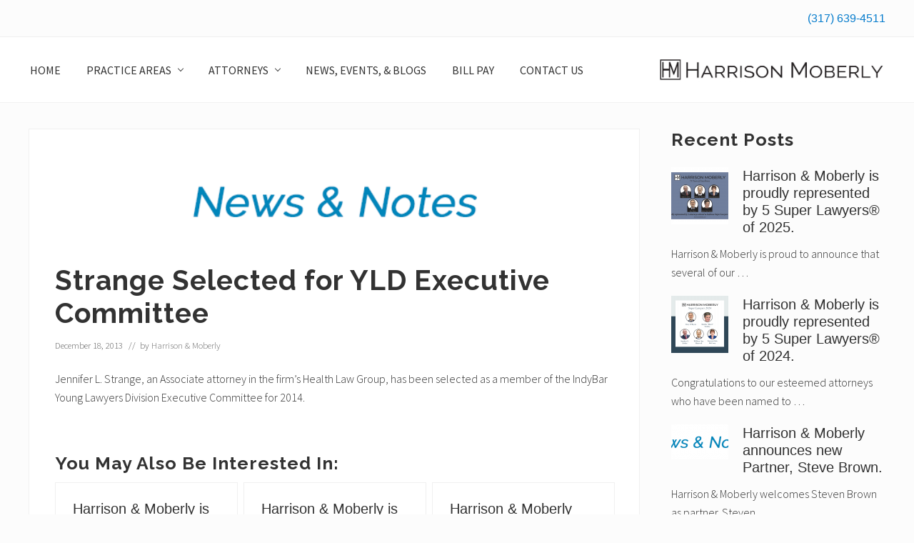

--- FILE ---
content_type: text/html; charset=UTF-8
request_url: https://harrisonmoberly.com/p2617
body_size: 12654
content:
<!DOCTYPE html>
<html lang="en-US">
<head >
<meta charset="UTF-8" />
<meta name="viewport" content="width=device-width, initial-scale=1" />
<title>Strange Selected for YLD Executive Committee</title>
<meta name='robots' content='max-image-preview:large' />
	<style>img:is([sizes="auto" i], [sizes^="auto," i]) { contain-intrinsic-size: 3000px 1500px }</style>
	<link rel='dns-prefetch' href='//fonts.googleapis.com' />
<link rel="alternate" type="application/rss+xml" title="Harrison Moberly LLP &raquo; Feed" href="https://harrisonmoberly.com/feed" />
<link rel="alternate" type="application/rss+xml" title="Harrison Moberly LLP &raquo; Comments Feed" href="https://harrisonmoberly.com/comments/feed" />
<link rel="canonical" href="https://harrisonmoberly.com/p2617" />
<script type="text/javascript">
/* <![CDATA[ */
window._wpemojiSettings = {"baseUrl":"https:\/\/s.w.org\/images\/core\/emoji\/16.0.1\/72x72\/","ext":".png","svgUrl":"https:\/\/s.w.org\/images\/core\/emoji\/16.0.1\/svg\/","svgExt":".svg","source":{"concatemoji":"https:\/\/harrisonmoberly.com\/wp-includes\/js\/wp-emoji-release.min.js?ver=6.8.3"}};
/*! This file is auto-generated */
!function(s,n){var o,i,e;function c(e){try{var t={supportTests:e,timestamp:(new Date).valueOf()};sessionStorage.setItem(o,JSON.stringify(t))}catch(e){}}function p(e,t,n){e.clearRect(0,0,e.canvas.width,e.canvas.height),e.fillText(t,0,0);var t=new Uint32Array(e.getImageData(0,0,e.canvas.width,e.canvas.height).data),a=(e.clearRect(0,0,e.canvas.width,e.canvas.height),e.fillText(n,0,0),new Uint32Array(e.getImageData(0,0,e.canvas.width,e.canvas.height).data));return t.every(function(e,t){return e===a[t]})}function u(e,t){e.clearRect(0,0,e.canvas.width,e.canvas.height),e.fillText(t,0,0);for(var n=e.getImageData(16,16,1,1),a=0;a<n.data.length;a++)if(0!==n.data[a])return!1;return!0}function f(e,t,n,a){switch(t){case"flag":return n(e,"\ud83c\udff3\ufe0f\u200d\u26a7\ufe0f","\ud83c\udff3\ufe0f\u200b\u26a7\ufe0f")?!1:!n(e,"\ud83c\udde8\ud83c\uddf6","\ud83c\udde8\u200b\ud83c\uddf6")&&!n(e,"\ud83c\udff4\udb40\udc67\udb40\udc62\udb40\udc65\udb40\udc6e\udb40\udc67\udb40\udc7f","\ud83c\udff4\u200b\udb40\udc67\u200b\udb40\udc62\u200b\udb40\udc65\u200b\udb40\udc6e\u200b\udb40\udc67\u200b\udb40\udc7f");case"emoji":return!a(e,"\ud83e\udedf")}return!1}function g(e,t,n,a){var r="undefined"!=typeof WorkerGlobalScope&&self instanceof WorkerGlobalScope?new OffscreenCanvas(300,150):s.createElement("canvas"),o=r.getContext("2d",{willReadFrequently:!0}),i=(o.textBaseline="top",o.font="600 32px Arial",{});return e.forEach(function(e){i[e]=t(o,e,n,a)}),i}function t(e){var t=s.createElement("script");t.src=e,t.defer=!0,s.head.appendChild(t)}"undefined"!=typeof Promise&&(o="wpEmojiSettingsSupports",i=["flag","emoji"],n.supports={everything:!0,everythingExceptFlag:!0},e=new Promise(function(e){s.addEventListener("DOMContentLoaded",e,{once:!0})}),new Promise(function(t){var n=function(){try{var e=JSON.parse(sessionStorage.getItem(o));if("object"==typeof e&&"number"==typeof e.timestamp&&(new Date).valueOf()<e.timestamp+604800&&"object"==typeof e.supportTests)return e.supportTests}catch(e){}return null}();if(!n){if("undefined"!=typeof Worker&&"undefined"!=typeof OffscreenCanvas&&"undefined"!=typeof URL&&URL.createObjectURL&&"undefined"!=typeof Blob)try{var e="postMessage("+g.toString()+"("+[JSON.stringify(i),f.toString(),p.toString(),u.toString()].join(",")+"));",a=new Blob([e],{type:"text/javascript"}),r=new Worker(URL.createObjectURL(a),{name:"wpTestEmojiSupports"});return void(r.onmessage=function(e){c(n=e.data),r.terminate(),t(n)})}catch(e){}c(n=g(i,f,p,u))}t(n)}).then(function(e){for(var t in e)n.supports[t]=e[t],n.supports.everything=n.supports.everything&&n.supports[t],"flag"!==t&&(n.supports.everythingExceptFlag=n.supports.everythingExceptFlag&&n.supports[t]);n.supports.everythingExceptFlag=n.supports.everythingExceptFlag&&!n.supports.flag,n.DOMReady=!1,n.readyCallback=function(){n.DOMReady=!0}}).then(function(){return e}).then(function(){var e;n.supports.everything||(n.readyCallback(),(e=n.source||{}).concatemoji?t(e.concatemoji):e.wpemoji&&e.twemoji&&(t(e.twemoji),t(e.wpemoji)))}))}((window,document),window._wpemojiSettings);
/* ]]> */
</script>
<style id='wp-emoji-styles-inline-css' type='text/css'>

	img.wp-smiley, img.emoji {
		display: inline !important;
		border: none !important;
		box-shadow: none !important;
		height: 1em !important;
		width: 1em !important;
		margin: 0 0.07em !important;
		vertical-align: -0.1em !important;
		background: none !important;
		padding: 0 !important;
	}
</style>
<link rel='stylesheet' id='wp-block-library-css' href='https://harrisonmoberly.com/wp-includes/css/dist/block-library/style.min.css?ver=6.8.3' type='text/css' media='all' />
<style id='classic-theme-styles-inline-css' type='text/css'>
/*! This file is auto-generated */
.wp-block-button__link{color:#fff;background-color:#32373c;border-radius:9999px;box-shadow:none;text-decoration:none;padding:calc(.667em + 2px) calc(1.333em + 2px);font-size:1.125em}.wp-block-file__button{background:#32373c;color:#fff;text-decoration:none}
</style>
<style id='global-styles-inline-css' type='text/css'>
:root{--wp--preset--aspect-ratio--square: 1;--wp--preset--aspect-ratio--4-3: 4/3;--wp--preset--aspect-ratio--3-4: 3/4;--wp--preset--aspect-ratio--3-2: 3/2;--wp--preset--aspect-ratio--2-3: 2/3;--wp--preset--aspect-ratio--16-9: 16/9;--wp--preset--aspect-ratio--9-16: 9/16;--wp--preset--color--black: #000000;--wp--preset--color--cyan-bluish-gray: #abb8c3;--wp--preset--color--white: #ffffff;--wp--preset--color--pale-pink: #f78da7;--wp--preset--color--vivid-red: #cf2e2e;--wp--preset--color--luminous-vivid-orange: #ff6900;--wp--preset--color--luminous-vivid-amber: #fcb900;--wp--preset--color--light-green-cyan: #7bdcb5;--wp--preset--color--vivid-green-cyan: #00d084;--wp--preset--color--pale-cyan-blue: #8ed1fc;--wp--preset--color--vivid-cyan-blue: #0693e3;--wp--preset--color--vivid-purple: #9b51e0;--wp--preset--gradient--vivid-cyan-blue-to-vivid-purple: linear-gradient(135deg,rgba(6,147,227,1) 0%,rgb(155,81,224) 100%);--wp--preset--gradient--light-green-cyan-to-vivid-green-cyan: linear-gradient(135deg,rgb(122,220,180) 0%,rgb(0,208,130) 100%);--wp--preset--gradient--luminous-vivid-amber-to-luminous-vivid-orange: linear-gradient(135deg,rgba(252,185,0,1) 0%,rgba(255,105,0,1) 100%);--wp--preset--gradient--luminous-vivid-orange-to-vivid-red: linear-gradient(135deg,rgba(255,105,0,1) 0%,rgb(207,46,46) 100%);--wp--preset--gradient--very-light-gray-to-cyan-bluish-gray: linear-gradient(135deg,rgb(238,238,238) 0%,rgb(169,184,195) 100%);--wp--preset--gradient--cool-to-warm-spectrum: linear-gradient(135deg,rgb(74,234,220) 0%,rgb(151,120,209) 20%,rgb(207,42,186) 40%,rgb(238,44,130) 60%,rgb(251,105,98) 80%,rgb(254,248,76) 100%);--wp--preset--gradient--blush-light-purple: linear-gradient(135deg,rgb(255,206,236) 0%,rgb(152,150,240) 100%);--wp--preset--gradient--blush-bordeaux: linear-gradient(135deg,rgb(254,205,165) 0%,rgb(254,45,45) 50%,rgb(107,0,62) 100%);--wp--preset--gradient--luminous-dusk: linear-gradient(135deg,rgb(255,203,112) 0%,rgb(199,81,192) 50%,rgb(65,88,208) 100%);--wp--preset--gradient--pale-ocean: linear-gradient(135deg,rgb(255,245,203) 0%,rgb(182,227,212) 50%,rgb(51,167,181) 100%);--wp--preset--gradient--electric-grass: linear-gradient(135deg,rgb(202,248,128) 0%,rgb(113,206,126) 100%);--wp--preset--gradient--midnight: linear-gradient(135deg,rgb(2,3,129) 0%,rgb(40,116,252) 100%);--wp--preset--font-size--small: 13px;--wp--preset--font-size--medium: 20px;--wp--preset--font-size--large: 36px;--wp--preset--font-size--x-large: 42px;--wp--preset--spacing--20: 0.44rem;--wp--preset--spacing--30: 0.67rem;--wp--preset--spacing--40: 1rem;--wp--preset--spacing--50: 1.5rem;--wp--preset--spacing--60: 2.25rem;--wp--preset--spacing--70: 3.38rem;--wp--preset--spacing--80: 5.06rem;--wp--preset--shadow--natural: 6px 6px 9px rgba(0, 0, 0, 0.2);--wp--preset--shadow--deep: 12px 12px 50px rgba(0, 0, 0, 0.4);--wp--preset--shadow--sharp: 6px 6px 0px rgba(0, 0, 0, 0.2);--wp--preset--shadow--outlined: 6px 6px 0px -3px rgba(255, 255, 255, 1), 6px 6px rgba(0, 0, 0, 1);--wp--preset--shadow--crisp: 6px 6px 0px rgba(0, 0, 0, 1);}:where(.is-layout-flex){gap: 0.5em;}:where(.is-layout-grid){gap: 0.5em;}body .is-layout-flex{display: flex;}.is-layout-flex{flex-wrap: wrap;align-items: center;}.is-layout-flex > :is(*, div){margin: 0;}body .is-layout-grid{display: grid;}.is-layout-grid > :is(*, div){margin: 0;}:where(.wp-block-columns.is-layout-flex){gap: 2em;}:where(.wp-block-columns.is-layout-grid){gap: 2em;}:where(.wp-block-post-template.is-layout-flex){gap: 1.25em;}:where(.wp-block-post-template.is-layout-grid){gap: 1.25em;}.has-black-color{color: var(--wp--preset--color--black) !important;}.has-cyan-bluish-gray-color{color: var(--wp--preset--color--cyan-bluish-gray) !important;}.has-white-color{color: var(--wp--preset--color--white) !important;}.has-pale-pink-color{color: var(--wp--preset--color--pale-pink) !important;}.has-vivid-red-color{color: var(--wp--preset--color--vivid-red) !important;}.has-luminous-vivid-orange-color{color: var(--wp--preset--color--luminous-vivid-orange) !important;}.has-luminous-vivid-amber-color{color: var(--wp--preset--color--luminous-vivid-amber) !important;}.has-light-green-cyan-color{color: var(--wp--preset--color--light-green-cyan) !important;}.has-vivid-green-cyan-color{color: var(--wp--preset--color--vivid-green-cyan) !important;}.has-pale-cyan-blue-color{color: var(--wp--preset--color--pale-cyan-blue) !important;}.has-vivid-cyan-blue-color{color: var(--wp--preset--color--vivid-cyan-blue) !important;}.has-vivid-purple-color{color: var(--wp--preset--color--vivid-purple) !important;}.has-black-background-color{background-color: var(--wp--preset--color--black) !important;}.has-cyan-bluish-gray-background-color{background-color: var(--wp--preset--color--cyan-bluish-gray) !important;}.has-white-background-color{background-color: var(--wp--preset--color--white) !important;}.has-pale-pink-background-color{background-color: var(--wp--preset--color--pale-pink) !important;}.has-vivid-red-background-color{background-color: var(--wp--preset--color--vivid-red) !important;}.has-luminous-vivid-orange-background-color{background-color: var(--wp--preset--color--luminous-vivid-orange) !important;}.has-luminous-vivid-amber-background-color{background-color: var(--wp--preset--color--luminous-vivid-amber) !important;}.has-light-green-cyan-background-color{background-color: var(--wp--preset--color--light-green-cyan) !important;}.has-vivid-green-cyan-background-color{background-color: var(--wp--preset--color--vivid-green-cyan) !important;}.has-pale-cyan-blue-background-color{background-color: var(--wp--preset--color--pale-cyan-blue) !important;}.has-vivid-cyan-blue-background-color{background-color: var(--wp--preset--color--vivid-cyan-blue) !important;}.has-vivid-purple-background-color{background-color: var(--wp--preset--color--vivid-purple) !important;}.has-black-border-color{border-color: var(--wp--preset--color--black) !important;}.has-cyan-bluish-gray-border-color{border-color: var(--wp--preset--color--cyan-bluish-gray) !important;}.has-white-border-color{border-color: var(--wp--preset--color--white) !important;}.has-pale-pink-border-color{border-color: var(--wp--preset--color--pale-pink) !important;}.has-vivid-red-border-color{border-color: var(--wp--preset--color--vivid-red) !important;}.has-luminous-vivid-orange-border-color{border-color: var(--wp--preset--color--luminous-vivid-orange) !important;}.has-luminous-vivid-amber-border-color{border-color: var(--wp--preset--color--luminous-vivid-amber) !important;}.has-light-green-cyan-border-color{border-color: var(--wp--preset--color--light-green-cyan) !important;}.has-vivid-green-cyan-border-color{border-color: var(--wp--preset--color--vivid-green-cyan) !important;}.has-pale-cyan-blue-border-color{border-color: var(--wp--preset--color--pale-cyan-blue) !important;}.has-vivid-cyan-blue-border-color{border-color: var(--wp--preset--color--vivid-cyan-blue) !important;}.has-vivid-purple-border-color{border-color: var(--wp--preset--color--vivid-purple) !important;}.has-vivid-cyan-blue-to-vivid-purple-gradient-background{background: var(--wp--preset--gradient--vivid-cyan-blue-to-vivid-purple) !important;}.has-light-green-cyan-to-vivid-green-cyan-gradient-background{background: var(--wp--preset--gradient--light-green-cyan-to-vivid-green-cyan) !important;}.has-luminous-vivid-amber-to-luminous-vivid-orange-gradient-background{background: var(--wp--preset--gradient--luminous-vivid-amber-to-luminous-vivid-orange) !important;}.has-luminous-vivid-orange-to-vivid-red-gradient-background{background: var(--wp--preset--gradient--luminous-vivid-orange-to-vivid-red) !important;}.has-very-light-gray-to-cyan-bluish-gray-gradient-background{background: var(--wp--preset--gradient--very-light-gray-to-cyan-bluish-gray) !important;}.has-cool-to-warm-spectrum-gradient-background{background: var(--wp--preset--gradient--cool-to-warm-spectrum) !important;}.has-blush-light-purple-gradient-background{background: var(--wp--preset--gradient--blush-light-purple) !important;}.has-blush-bordeaux-gradient-background{background: var(--wp--preset--gradient--blush-bordeaux) !important;}.has-luminous-dusk-gradient-background{background: var(--wp--preset--gradient--luminous-dusk) !important;}.has-pale-ocean-gradient-background{background: var(--wp--preset--gradient--pale-ocean) !important;}.has-electric-grass-gradient-background{background: var(--wp--preset--gradient--electric-grass) !important;}.has-midnight-gradient-background{background: var(--wp--preset--gradient--midnight) !important;}.has-small-font-size{font-size: var(--wp--preset--font-size--small) !important;}.has-medium-font-size{font-size: var(--wp--preset--font-size--medium) !important;}.has-large-font-size{font-size: var(--wp--preset--font-size--large) !important;}.has-x-large-font-size{font-size: var(--wp--preset--font-size--x-large) !important;}
:where(.wp-block-post-template.is-layout-flex){gap: 1.25em;}:where(.wp-block-post-template.is-layout-grid){gap: 1.25em;}
:where(.wp-block-columns.is-layout-flex){gap: 2em;}:where(.wp-block-columns.is-layout-grid){gap: 2em;}
:root :where(.wp-block-pullquote){font-size: 1.5em;line-height: 1.6;}
</style>
<link rel='stylesheet' id='pdfprnt_frontend-css' href='https://harrisonmoberly.com/wp-content/plugins/pdf-print/css/frontend.css?ver=2.4.5' type='text/css' media='all' />
<link rel='stylesheet' id='maitheme-google-fonts-css' href='//fonts.googleapis.com/css?family=Raleway%3A700%7CRaleway%3A400%2C600%2C700%7CSource+Sans+Pro%3A300%2C300i%2C400%2C700&#038;ver=1.0.0' type='text/css' media='all' />
<link rel='stylesheet' id='mai-theme-engine-css' href='https://harrisonmoberly.com/wp-content/plugins/mai-theme-engine/assets/css/mai-theme.min.css?ver=1.13.1' type='text/css' media='all' />
<link rel='stylesheet' id='flexington-css' href='https://harrisonmoberly.com/wp-content/plugins/mai-theme-engine/assets/css/flexington.min.css?ver=2.5.0' type='text/css' media='all' />
<link rel='stylesheet' id='mai-law-pro-css' href='https://harrisonmoberly.com/wp-content/themes/mai-law-pro/style.css?ver=1.0.0.3620191622' type='text/css' media='all' />
<script type="text/javascript" src="https://harrisonmoberly.com/wp-includes/js/jquery/jquery.min.js?ver=3.7.1" id="jquery-core-js"></script>
<script type="text/javascript" src="https://harrisonmoberly.com/wp-includes/js/jquery/jquery-migrate.min.js?ver=3.4.1" id="jquery-migrate-js"></script>
<link rel="https://api.w.org/" href="https://harrisonmoberly.com/wp-json/" /><link rel="alternate" title="JSON" type="application/json" href="https://harrisonmoberly.com/wp-json/wp/v2/posts/2617" /><link rel="EditURI" type="application/rsd+xml" title="RSD" href="https://harrisonmoberly.com/xmlrpc.php?rsd" />
<link rel="alternate" title="oEmbed (JSON)" type="application/json+oembed" href="https://harrisonmoberly.com/wp-json/oembed/1.0/embed?url=https%3A%2F%2Fharrisonmoberly.com%2Fp2617" />
<link rel="alternate" title="oEmbed (XML)" type="text/xml+oembed" href="https://harrisonmoberly.com/wp-json/oembed/1.0/embed?url=https%3A%2F%2Fharrisonmoberly.com%2Fp2617&#038;format=xml" />
<link rel="pingback" href="https://harrisonmoberly.com/xmlrpc.php" />
<style>
	:root {
		--header-spacer: 0;
		--text-title: 100%;
		--logo-width: 320px;
		--logo-shrink-width: 224px;
		--logo-margin-top: 24px;
		--logo-margin-bottom: 24px;
	}
	.site-title.has-text-title a {
		font-size: var(--text-title);
	}
	@media only screen and (min-width: 769px) {
		.site-title a {
			margin-top: var(--logo-margin-top);
			margin-bottom: var(--logo-margin-bottom);
		}
		.custom-logo-link {
			max-width: var(--logo-width);
		}
	}
	@media only screen and (max-width: 768px) {
		.site-title a {
			margin-top: 4px;
			margin-bottom: 4px;
		}
		.custom-logo-link {
			max-width: var(--logo-shrink-width);
		}
	}
	</style><style>
	@media only screen and (max-width: 768px) {
		.header-before,
		.header-left,
		.header-right,
		.nav-primary,
		.nav-secondary {
			display: none;
		}
		.mai-toggle {
			display: block;
		}
	}
	</style><link rel="icon" href="https://harrisonmoberly.com/wp-content/uploads/2022/07/cropped-Badge-32x32.jpg" sizes="32x32" />
<link rel="icon" href="https://harrisonmoberly.com/wp-content/uploads/2022/07/cropped-Badge-192x192.jpg" sizes="192x192" />
<link rel="apple-touch-icon" href="https://harrisonmoberly.com/wp-content/uploads/2022/07/cropped-Badge-180x180.jpg" />
<meta name="msapplication-TileImage" content="https://harrisonmoberly.com/wp-content/uploads/2022/07/cropped-Badge-270x270.jpg" />
		<style type="text/css" id="wp-custom-css">
			h6 {
		color: #231f20;
}

.h7{
    color: #ffffff;
    font-size: 1px;
    text-transform: uppercase;
 }
		</style>
		</head>
<body class="wp-singular post-template-default single single-post postid-2617 single-format-standard wp-custom-logo wp-theme-genesis wp-child-theme-mai-law-pro header-full-width content-sidebar genesis-breadcrumbs-hidden genesis-footer-widgets-visible has-sticky-header has-standard-menu singular no-js text-md has-sidebar has-one-sidebar" itemscope itemtype="https://schema.org/WebPage">	<script>
		//<![CDATA[
		( function() {
			var c = document.body.classList;
			c.remove( 'no-js' );
			c.add( 'js' );
		})();
		//]]>
	</script>
	<div class="site-container"><ul class="genesis-skip-link"><li><a href="#mai-toggle" class="screen-reader-shortcut"> Menu</a></li><li><a href="#genesis-nav-header-left" class="screen-reader-shortcut"> Skip to left header navigation</a></li><li><a href="#genesis-content" class="screen-reader-shortcut"> Skip to main content</a></li><li><a href="#genesis-sidebar-primary" class="screen-reader-shortcut"> Skip to primary sidebar</a></li><li><a href="#genesis-footer-widgets" class="screen-reader-shortcut"> Skip to footer</a></li></ul><div class="header-before text-sm"><div class="wrap"><aside class="widget-area"><h2 class="genesis-sidebar-title screen-reader-text">Before Header</h2><section id="custom_html-2" class="widget_text widget widget_custom_html"><div class="widget_text widget-wrap"><div class="textwidget custom-html-widget"><h4 class="bottom-xs-none"><a class="" href="tel://317-639-4511">(317) 639-4511</a></h4></div></div></section>
</aside></div></div><span id="header-trigger-wrap"><span id="header-trigger"></span></span><header class="site-header has-header-left" itemscope itemtype="https://schema.org/WPHeader"><div class="wrap"><div class="site-header-row row middle-xs between-xs"><div class="title-area col col-xs-auto start-xs last-xs"><p class="site-title" itemprop="headline"><a href="https://harrisonmoberly.com/" class="custom-logo-link" rel="home"><img width="2560" height="284" src="https://harrisonmoberly.com/wp-content/uploads/2022/07/SideBySide-scaled.jpg" class="custom-logo" alt="Harrison Moberly LLP" decoding="async" fetchpriority="high" srcset="https://harrisonmoberly.com/wp-content/uploads/2022/07/SideBySide-scaled.jpg 2560w, https://harrisonmoberly.com/wp-content/uploads/2022/07/SideBySide-300x33.jpg 300w, https://harrisonmoberly.com/wp-content/uploads/2022/07/SideBySide-1024x114.jpg 1024w, https://harrisonmoberly.com/wp-content/uploads/2022/07/SideBySide-768x85.jpg 768w, https://harrisonmoberly.com/wp-content/uploads/2022/07/SideBySide-1536x170.jpg 1536w, https://harrisonmoberly.com/wp-content/uploads/2022/07/SideBySide-2048x227.jpg 2048w" sizes="(max-width: 2560px) 100vw, 2560px" /></a></p><p class="site-description screen-reader-text" itemprop="description">Law Firm in Indianapolis, IN</p></div><div class="header-left col col-xs first-xs"><nav class="nav-header_left" id="genesis-nav-header-left"><ul id="menu-header-right" class="nav-header menu genesis-nav-menu js-superfish"><li id="menu-item-653" class="menu-item menu-item-type-post_type menu-item-object-page menu-item-home menu-item-653"><a href="https://harrisonmoberly.com/" itemprop="url"><span itemprop="name">HOME</span></a></li>
<li id="menu-item-659" class="menu-item menu-item-type-post_type menu-item-object-page menu-item-has-children menu-item-659"><a href="https://harrisonmoberly.com/practice-areas-3" itemprop="url"><span itemprop="name">PRACTICE AREAS</span></a>
<ul class="sub-menu">
	<li id="menu-item-681" class="menu-item menu-item-type-post_type menu-item-object-page menu-item-681"><a href="https://harrisonmoberly.com/practice-areas-3/appellate-law" itemprop="url"><span itemprop="name">Appellate Law</span></a></li>
	<li id="menu-item-3018" class="menu-item menu-item-type-post_type menu-item-object-page menu-item-3018"><a href="https://harrisonmoberly.com/practice-areas-3/bankruptcy-debtor-creditor-relations" itemprop="url"><span itemprop="name">Bankruptcy &#038; Debtor-Creditor Relations</span></a></li>
	<li id="menu-item-1359" class="menu-item menu-item-type-post_type menu-item-object-page menu-item-1359"><a href="https://harrisonmoberly.com/practice-areas-3/business-services" itemprop="url"><span itemprop="name">Business Services</span></a></li>
	<li id="menu-item-1360" class="menu-item menu-item-type-post_type menu-item-object-page menu-item-1360"><a href="https://harrisonmoberly.com/practice-areas-3/construction-law" itemprop="url"><span itemprop="name">Construction Law</span></a></li>
	<li id="menu-item-1361" class="menu-item menu-item-type-post_type menu-item-object-page menu-item-1361"><a href="https://harrisonmoberly.com/practice-areas-3/employment-law" itemprop="url"><span itemprop="name">Employment Law</span></a></li>
	<li id="menu-item-1365" class="menu-item menu-item-type-post_type menu-item-object-page menu-item-1365"><a href="https://harrisonmoberly.com/practice-areas-3/environmental" itemprop="url"><span itemprop="name">Environmental</span></a></li>
	<li id="menu-item-679" class="menu-item menu-item-type-post_type menu-item-object-page menu-item-679"><a href="https://harrisonmoberly.com/practice-areas-3/estate-planning-wealth-transfer-tax" itemprop="url"><span itemprop="name">Estate Planning, Wealth Transfer and Tax</span></a></li>
	<li id="menu-item-1362" class="menu-item menu-item-type-post_type menu-item-object-page menu-item-1362"><a href="https://harrisonmoberly.com/practice-areas-3/insurance-services" itemprop="url"><span itemprop="name">Insurance Services</span></a></li>
	<li id="menu-item-1364" class="menu-item menu-item-type-post_type menu-item-object-page menu-item-1364"><a href="https://harrisonmoberly.com/practice-areas-3/litigation-services" itemprop="url"><span itemprop="name">Litigation Services</span></a></li>
	<li id="menu-item-1367" class="menu-item menu-item-type-post_type menu-item-object-page menu-item-1367"><a href="https://harrisonmoberly.com/practice-areas-3/mediation-roundtable-llc-and-alternative-dispute-resolution" itemprop="url"><span itemprop="name">Mediation Roundtable LLC and Alternative Dispute Resolution</span></a></li>
	<li id="menu-item-1363" class="menu-item menu-item-type-post_type menu-item-object-page menu-item-1363"><a href="https://harrisonmoberly.com/practice-areas-3/real-estate" itemprop="url"><span itemprop="name">Real Estate</span></a></li>
	<li id="menu-item-1357" class="menu-item menu-item-type-post_type menu-item-object-page menu-item-1357"><a href="https://harrisonmoberly.com/practice-areas-3/tax-controversy-and-dispute-resolution" itemprop="url"><span itemprop="name">Tax Controversy and Dispute Resolution</span></a></li>
</ul>
</li>
<li id="menu-item-778" class="menu-item menu-item-type-post_type menu-item-object-page menu-item-has-children menu-item-778"><a href="https://harrisonmoberly.com/attorneys" itemprop="url"><span itemprop="name">ATTORNEYS</span></a>
<ul class="sub-menu">
	<li id="menu-item-5867" class="menu-item menu-item-type-custom menu-item-object-custom menu-item-has-children menu-item-5867"><a itemprop="url"><span itemprop="name">A &#8211; H</span></a>
	<ul class="sub-menu">
		<li id="menu-item-6693" class="menu-item menu-item-type-post_type menu-item-object-page menu-item-6693"><a href="https://harrisonmoberly.com/attorneys/thaddeus-r-ailes" itemprop="url"><span itemprop="name">Thaddeus R. Ailes</span></a></li>
		<li id="menu-item-783" class="menu-item menu-item-type-post_type menu-item-object-page menu-item-783"><a href="https://harrisonmoberly.com/attorneys/stephen-e-arthur" itemprop="url"><span itemprop="name">Stephen E. Arthur</span></a></li>
		<li id="menu-item-6636" class="menu-item menu-item-type-post_type menu-item-object-page menu-item-6636"><a href="https://harrisonmoberly.com/attorneys/steve-brown" itemprop="url"><span itemprop="name">Steve Brown</span></a></li>
		<li id="menu-item-1379" class="menu-item menu-item-type-post_type menu-item-object-page menu-item-1379"><a href="https://harrisonmoberly.com/attorneys/rory-obryan" itemprop="url"><span itemprop="name">Rory O’Bryan</span></a></li>
		<li id="menu-item-1369" class="menu-item menu-item-type-post_type menu-item-object-page menu-item-1369"><a href="https://harrisonmoberly.com/attorneys/william-j-hancock" itemprop="url"><span itemprop="name">William “Jay” Hancock</span></a></li>
		<li id="menu-item-6523" class="menu-item menu-item-type-post_type menu-item-object-page menu-item-6523"><a href="https://harrisonmoberly.com/attorneys/natalie-hatfield" itemprop="url"><span itemprop="name">Natalie Hatfield</span></a></li>
	</ul>
</li>
	<li id="menu-item-5868" class="menu-item menu-item-type-custom menu-item-object-custom menu-item-has-children menu-item-5868"><a itemprop="url"><span itemprop="name">I &#8211; Z</span></a>
	<ul class="sub-menu">
		<li id="menu-item-1374" class="menu-item menu-item-type-post_type menu-item-object-page menu-item-1374"><a href="https://harrisonmoberly.com/attorneys/patricia-polis-mccrory" itemprop="url"><span itemprop="name">Patricia Polis McCrory</span></a></li>
		<li id="menu-item-1383" class="menu-item menu-item-type-post_type menu-item-object-page menu-item-1383"><a href="https://harrisonmoberly.com/attorneys/fred-d-scott" itemprop="url"><span itemprop="name">Fred D. Scott</span></a></li>
		<li id="menu-item-1385" class="menu-item menu-item-type-post_type menu-item-object-page menu-item-1385"><a href="https://harrisonmoberly.com/attorneys/martha-t-starkey" itemprop="url"><span itemprop="name">Martha T. Starkey</span></a></li>
		<li id="menu-item-1386" class="menu-item menu-item-type-post_type menu-item-object-page menu-item-1386"><a href="https://harrisonmoberly.com/attorneys/david-j-theising" itemprop="url"><span itemprop="name">David J. Theising</span></a></li>
	</ul>
</li>
</ul>
</li>
<li id="menu-item-658" class="menu-item menu-item-type-post_type menu-item-object-page current_page_parent menu-item-658"><a href="https://harrisonmoberly.com/blog" itemprop="url"><span itemprop="name">NEWS, EVENTS, &#038; BLOGS</span></a></li>
<li id="menu-item-1458" class="menu-item menu-item-type-post_type menu-item-object-page menu-item-1458"><a href="https://harrisonmoberly.com/bill-pay" itemprop="url"><span itemprop="name">BILL PAY</span></a></li>
<li id="menu-item-2948" class="menu-item menu-item-type-post_type menu-item-object-page menu-item-2948"><a href="https://harrisonmoberly.com/contactus" itemprop="url"><span itemprop="name">CONTACT US</span></a></li>
</ul></nav></div></div><div id="mai-menu" class="mai-menu"><div class="mai-menu-outer"><div class="mai-menu-inner"><form class="search-form" method="get" action="https://harrisonmoberly.com/" role="search" itemprop="potentialAction" itemscope itemtype="https://schema.org/SearchAction"><label class="search-form-label screen-reader-text" for="searchform-2">Search this website</label><input class="search-form-input" type="search" name="s" id="searchform-2" placeholder="Search this website" itemprop="query-input"><input class="search-form-submit" type="submit" value="Search"><meta content="https://harrisonmoberly.com/?s={s}" itemprop="target"></form><div class="menu-mobile-container"><ul id="menu-mobile" class="menu"><li id="menu-item-5836" class="menu-item menu-item-type-custom menu-item-object-custom menu-item-has-children menu-item-5836"><a itemprop="url">Attorneys</a>
<ul class="sub-menu">
	<li id="menu-item-5835" class="menu-item menu-item-type-custom menu-item-object-custom menu-item-has-children menu-item-5835"><a itemprop="url">A &#8211; H</a>
	<ul class="sub-menu">
		<li id="menu-item-6705" class="menu-item menu-item-type-post_type menu-item-object-page menu-item-6705"><a href="https://harrisonmoberly.com/attorneys/thaddeus-r-ailes" itemprop="url">Thaddeus R. Ailes</a></li>
		<li id="menu-item-5795" class="menu-item menu-item-type-post_type menu-item-object-page menu-item-5795"><a href="https://harrisonmoberly.com/attorneys/stephen-e-arthur" itemprop="url">Stephen E. Arthur</a></li>
		<li id="menu-item-6644" class="menu-item menu-item-type-post_type menu-item-object-page menu-item-6644"><a href="https://harrisonmoberly.com/attorneys/steve-brown" itemprop="url">Steve Brown</a></li>
		<li id="menu-item-5806" class="menu-item menu-item-type-post_type menu-item-object-page menu-item-5806"><a href="https://harrisonmoberly.com/attorneys/rory-obryan" itemprop="url">Rory O’Bryan</a></li>
		<li id="menu-item-6338" class="menu-item menu-item-type-post_type menu-item-object-page menu-item-6338"><a href="https://harrisonmoberly.com/attorneys/natalie-hatfield" itemprop="url">Natalie Hatfield</a></li>
		<li id="menu-item-5796" class="menu-item menu-item-type-post_type menu-item-object-page menu-item-5796"><a href="https://harrisonmoberly.com/attorneys/william-j-hancock" itemprop="url">William “Jay” Hancock</a></li>
	</ul>
</li>
	<li id="menu-item-5816" class="menu-item menu-item-type-post_type menu-item-object-page menu-item-has-children menu-item-5816"><a href="https://harrisonmoberly.com/attorneys" itemprop="url">I &#8211; Z</a>
	<ul class="sub-menu">
		<li id="menu-item-5801" class="menu-item menu-item-type-post_type menu-item-object-page menu-item-5801"><a href="https://harrisonmoberly.com/attorneys/patricia-polis-mccrory" itemprop="url">Patricia Polis McCrory</a></li>
		<li id="menu-item-5809" class="menu-item menu-item-type-post_type menu-item-object-page menu-item-5809"><a href="https://harrisonmoberly.com/attorneys/fred-d-scott" itemprop="url">Fred D. Scott</a></li>
		<li id="menu-item-5811" class="menu-item menu-item-type-post_type menu-item-object-page menu-item-5811"><a href="https://harrisonmoberly.com/attorneys/martha-t-starkey" itemprop="url">Martha T. Starkey</a></li>
		<li id="menu-item-5812" class="menu-item menu-item-type-post_type menu-item-object-page menu-item-5812"><a href="https://harrisonmoberly.com/attorneys/david-j-theising" itemprop="url">David J. Theising</a></li>
	</ul>
</li>
</ul>
</li>
<li id="menu-item-5837" class="menu-item menu-item-type-custom menu-item-object-custom menu-item-has-children menu-item-5837"><a itemprop="url">Practice Areas</a>
<ul class="sub-menu">
	<li id="menu-item-5818" class="menu-item menu-item-type-post_type menu-item-object-page menu-item-5818"><a href="https://harrisonmoberly.com/practice-areas-3/appellate-law" itemprop="url">Appellate Law</a></li>
	<li id="menu-item-5819" class="menu-item menu-item-type-post_type menu-item-object-page menu-item-5819"><a href="https://harrisonmoberly.com/practice-areas-3/bankruptcy-debtor-creditor-relations" itemprop="url">Bankruptcy &#038; Debtor-Creditor Relations</a></li>
	<li id="menu-item-5820" class="menu-item menu-item-type-post_type menu-item-object-page menu-item-5820"><a href="https://harrisonmoberly.com/practice-areas-3/business-services" itemprop="url">Business Services</a></li>
	<li id="menu-item-5821" class="menu-item menu-item-type-post_type menu-item-object-page menu-item-5821"><a href="https://harrisonmoberly.com/practice-areas-3/construction-law" itemprop="url">Construction Law</a></li>
	<li id="menu-item-5822" class="menu-item menu-item-type-post_type menu-item-object-page menu-item-5822"><a href="https://harrisonmoberly.com/practice-areas-3/employment-law" itemprop="url">Employment Law</a></li>
	<li id="menu-item-5823" class="menu-item menu-item-type-post_type menu-item-object-page menu-item-5823"><a href="https://harrisonmoberly.com/practice-areas-3/environmental" itemprop="url">Environmental</a></li>
	<li id="menu-item-5824" class="menu-item menu-item-type-post_type menu-item-object-page menu-item-5824"><a href="https://harrisonmoberly.com/practice-areas-3/estate-planning-wealth-transfer-tax" itemprop="url">Estate Planning, Wealth Transfer and Tax</a></li>
	<li id="menu-item-5826" class="menu-item menu-item-type-post_type menu-item-object-page menu-item-5826"><a href="https://harrisonmoberly.com/practice-areas-3/insurance-services" itemprop="url">Insurance Services</a></li>
	<li id="menu-item-5828" class="menu-item menu-item-type-post_type menu-item-object-page menu-item-5828"><a href="https://harrisonmoberly.com/practice-areas-3/litigation-services" itemprop="url">Litigation Services</a></li>
	<li id="menu-item-5829" class="menu-item menu-item-type-post_type menu-item-object-page menu-item-5829"><a href="https://harrisonmoberly.com/practice-areas-3/mediation-roundtable-llc-and-alternative-dispute-resolution" itemprop="url">Mediation Roundtable LLC and Alternative Dispute Resolution</a></li>
	<li id="menu-item-5830" class="menu-item menu-item-type-post_type menu-item-object-page menu-item-5830"><a href="https://harrisonmoberly.com/practice-areas-3/real-estate" itemprop="url">Real Estate</a></li>
	<li id="menu-item-5831" class="menu-item menu-item-type-post_type menu-item-object-page menu-item-5831"><a href="https://harrisonmoberly.com/practice-areas-3/tax-controversy-and-dispute-resolution" itemprop="url">Tax Controversy and Dispute Resolution</a></li>
</ul>
</li>
<li id="menu-item-3245" class="menu-item menu-item-type-post_type menu-item-object-page menu-item-3245"><a href="https://harrisonmoberly.com/bill-pay" itemprop="url">Bill Pay</a></li>
<li id="menu-item-5832" class="menu-item menu-item-type-post_type menu-item-object-page menu-item-5832"><a href="https://harrisonmoberly.com/contactus" itemprop="url">Contact Us</a></li>
<li id="menu-item-5834" class="menu-item menu-item-type-custom menu-item-object-custom menu-item-5834"><a href="tel:3176394511" itemprop="url">(317) 639-4511</a></li>
</ul></div></div></div></div></div></header><div class="site-inner"><div class="content-sidebar-wrap has-boxed-child"><main class="content boxed" id="genesis-content"><div class="featured-image"><picture><source srcset="https://harrisonmoberly.com/wp-content/uploads/2019/03/news-260x107.png" media="(max-width: 260px)"><source srcset="https://harrisonmoberly.com/wp-content/uploads/2019/03/news-350x107.png" media="(max-width: 350px)"><source srcset="https://harrisonmoberly.com/wp-content/uploads/2019/03/news-550x107.png" media="(max-width: 550px)"><img width="650" height="107" src="https://harrisonmoberly.com/wp-content/uploads/2019/03/news.png" class="wp-post-image" alt="" decoding="async" srcset="https://harrisonmoberly.com/wp-content/uploads/2019/03/news.png 650w, https://harrisonmoberly.com/wp-content/uploads/2019/03/news-300x49.png 300w" sizes="(max-width: 650px) 100vw, 650px" srcset="https://harrisonmoberly.com/wp-content/uploads/2019/03/news.png 650w, https://harrisonmoberly.com/wp-content/uploads/2019/03/news-300x49.png 300w" /></picture></div><article class="post-2617 post type-post status-publish format-standard has-post-thumbnail category-uncategorized tag-news entry" aria-label="Strange Selected for YLD Executive Committee" itemscope itemtype="https://schema.org/CreativeWork"><header class="entry-header"><h1 class="entry-title" itemprop="headline">Strange Selected for YLD Executive Committee</h1>
<p class="entry-meta"><time class="entry-time" itemprop="datePublished" datetime="2013-12-18T05:00:00-05:00">December 18, 2013</time> <span class="entry-author" itemprop="author" itemscope itemtype="https://schema.org/Person">//&nbsp;&nbsp;by&nbsp;<a href="https://harrisonmoberly.com/author/harrisonmoberly" class="entry-author-link" rel="author" itemprop="url"><span class="entry-author-name" itemprop="name">Harrison &#038; Moberly</span></a></span> </p></header><div class="entry-content" itemprop="text"><p>Jennifer L. Strange, an Associate attorney in the firm&rsquo;s Health Law Group, has been selected as a member of the IndyBar Young Lawyers Division Executive Committee for 2014.&nbsp; </p>
<!--<rdf:RDF xmlns:rdf="http://www.w3.org/1999/02/22-rdf-syntax-ns#"
			xmlns:dc="http://purl.org/dc/elements/1.1/"
			xmlns:trackback="http://madskills.com/public/xml/rss/module/trackback/">
		<rdf:Description rdf:about="https://harrisonmoberly.com/p2617"
    dc:identifier="https://harrisonmoberly.com/p2617"
    dc:title="Strange Selected for YLD Executive Committee"
    trackback:ping="https://harrisonmoberly.com/p2617/trackback" />
</rdf:RDF>-->
</div></article><div class="after-entry widget-area"><section id="custom_html-6" class="widget_text widget widget_custom_html"><div class="widget_text widget-wrap"><h3 class="widgettitle widget-title">You May Also Be Interested In:</h3>
<div class="textwidget custom-html-widget"><div class="flex-grid"><div class="row mai-slider" data-adaptiveheight="false" data-arrows="true" data-autoplay="false" data-center="false" data-centermode="true" data-dots="true" data-fade="false" data-infinite="true" data-middle="false" data-slidestoscroll="3" data-slidestoshow="3" data-speed="3000" data-gutter="xxs"><div class="flex-entry entry mai-slide post-6814 post type-post status-publish format-standard category-uncategorized tag-estate-planning tag-jay-hancock tag-legal tag-marti-starkey tag-patritia-polis-mccrory tag-rory-obryan tag-service tag-stephen-arthur tag-super-lawyers boxed column"><header class="entry-header"><h3 class="entry-title" itemprop="headline"><a href="https://harrisonmoberly.com/celebrating-excellence-harrison-moberly-is-proudly-represented-by-5-super-lawyers-of-2025" title="Harrison &amp; Moberly is proudly represented by 5 Super Lawyers® of 2025.">Harrison &amp; Moberly is proudly represented by 5 Super Lawyers® of 2025.</a></h3></header></div><div class="flex-entry entry mai-slide post-6843 post type-post status-publish format-standard category-uncategorized tag-blog tag-estate-planning tag-jay-hancock tag-marti-starkey tag-patritia-polis-mccrory tag-rory-obryan tag-stephen-arthur tag-super-lawyers boxed column"><header class="entry-header"><h3 class="entry-title" itemprop="headline"><a href="https://harrisonmoberly.com/harrison-moberly-is-proudly-represented-by-5-super-lawyers-of-2024" title="Harrison &amp; Moberly is proudly represented by 5 Super Lawyers® of 2024.">Harrison &amp; Moberly is proudly represented by 5 Super Lawyers® of 2024.</a></h3></header></div><div class="flex-entry entry mai-slide post-6840 post type-post status-publish format-standard category-uncategorized boxed column"><header class="entry-header"><h3 class="entry-title" itemprop="headline"><a href="https://harrisonmoberly.com/harrison-moberly-announces-new-partner-steve-brown" title="Harrison &amp; Moberly announces new Partner, Steve Brown.">Harrison &amp; Moberly announces new Partner, Steve Brown.</a></h3></header></div><div class="flex-entry entry mai-slide post-6832 post type-post status-publish format-standard category-uncategorized tag-estate-administration tag-estate-planning tag-marti-starkey tag-natalie-hatfield tag-partner tag-trust-administration boxed column"><header class="entry-header"><h3 class="entry-title" itemprop="headline"><a href="https://harrisonmoberly.com/harrison-moberly-announces-new-partner-natalie-hatfield" title="Harrison &amp; Moberly announces new Partner, Natalie Hatfield.">Harrison &amp; Moberly announces new Partner, Natalie Hatfield.</a></h3></header></div><div class="flex-entry entry mai-slide post-6362 post type-post status-publish format-standard category-uncategorized boxed column"><header class="entry-header"><h3 class="entry-title" itemprop="headline"><a href="https://harrisonmoberly.com/estate-planning-considerations-for-new-parents" title="Estate Planning Considerations for New Parents">Estate Planning Considerations for New Parents</a></h3></header></div><div class="flex-entry entry mai-slide post-6297 post type-post status-publish format-standard has-post-thumbnail category-uncategorized boxed column"><a class="entry-image-link entry-image-before-entry alignnone" title="David Theising to Speak at 2021 Annual Meeting of ABA Forum on Construction Law in New York City" href="https://harrisonmoberly.com/david-theising-to-speak-at-2021-annual-meeting-of-aba-forum-on-construction-law-in-new-york-city"><picture><source srcset="https://harrisonmoberly.com/wp-content/uploads/2019/03/news-260x107.png" media="(max-width: 260px)"><img width="350" height="107" src="https://harrisonmoberly.com/wp-content/uploads/2019/03/news-350x107.png" class="wp-post-image" alt="" decoding="async" loading="lazy" /></picture></a><header class="entry-header"><h3 class="entry-title" itemprop="headline"><a href="https://harrisonmoberly.com/david-theising-to-speak-at-2021-annual-meeting-of-aba-forum-on-construction-law-in-new-york-city" title="David Theising to Speak at 2021 Annual Meeting of ABA Forum on Construction Law in New York City">David Theising to Speak at 2021 Annual Meeting of ABA Forum on Construction Law in New York City</a></h3></header></div><div class="flex-entry entry mai-slide post-6221 post type-post status-publish format-standard has-post-thumbnail category-uncategorized boxed column"><a class="entry-image-link entry-image-before-entry alignnone" title="Execute Documents Remotely" href="https://harrisonmoberly.com/execute-documents-remotely"><picture><source srcset="https://harrisonmoberly.com/wp-content/uploads/2019/03/news-260x107.png" media="(max-width: 260px)"><img width="350" height="107" src="https://harrisonmoberly.com/wp-content/uploads/2019/03/news-350x107.png" class="wp-post-image" alt="" decoding="async" loading="lazy" /></picture></a><header class="entry-header"><h3 class="entry-title" itemprop="headline"><a href="https://harrisonmoberly.com/execute-documents-remotely" title="Execute Documents Remotely">Execute Documents Remotely</a></h3></header></div><div class="flex-entry entry mai-slide post-6219 post type-post status-publish format-standard category-uncategorized boxed column"><header class="entry-header"><h3 class="entry-title" itemprop="headline"><a href="https://harrisonmoberly.com/parenting-time-during-governor-holcombs-stay-at-home-order" title="Parenting Time During Governor Holcomb’s Stay at Home Order">Parenting Time During Governor Holcomb’s Stay at Home Order</a></h3></header></div><div class="flex-entry entry mai-slide post-6217 post type-post status-publish format-standard has-post-thumbnail category-uncategorized boxed column"><a class="entry-image-link entry-image-before-entry alignnone" title="Estate Planning During Coronavirus &#038; Social Distancing" href="https://harrisonmoberly.com/estate-planning-during-coronavirus-social-distancing"><picture><source srcset="https://harrisonmoberly.com/wp-content/uploads/2019/03/blog-260x107.png" media="(max-width: 260px)"><img width="350" height="107" src="https://harrisonmoberly.com/wp-content/uploads/2019/03/blog-350x107.png" class="wp-post-image" alt="" decoding="async" loading="lazy" /></picture></a><header class="entry-header"><h3 class="entry-title" itemprop="headline"><a href="https://harrisonmoberly.com/estate-planning-during-coronavirus-social-distancing" title="Estate Planning During Coronavirus &#038; Social Distancing">Estate Planning During Coronavirus &#038; Social Distancing</a></h3></header></div></div></div></div></div></section>
</div><div class="adjacent-entry-pagination pagination boxed"><div class="pagination-previous"><a class="boxed" href="https://harrisonmoberly.com/p2616" rel="prev"><span class="screen-reader-text">Previous Post: </span><span class="adjacent-post-link"><span class="pagination-icon">&#xAB;</span><img width="80" height="80" src="https://harrisonmoberly.com/wp-content/uploads/2019/03/news-80x80.png" class="attachment-tiny size-tiny" alt="" decoding="async" loading="lazy" /> Harrison &#038; Moberly, LLP Welcomes New Associate Attorney</span></a></div><div class="pagination-next"><a class="boxed" href="https://harrisonmoberly.com/p2619" rel="next"><span class="screen-reader-text">Next Post: </span><span class="adjacent-post-link">Peters Elected Chair Appellate Practice Section <img width="80" height="80" src="https://harrisonmoberly.com/wp-content/uploads/2019/03/news-80x80.png" class="attachment-tiny size-tiny" alt="" decoding="async" loading="lazy" /><span class="pagination-icon">&#xBB;</span></span></a></div></div></main><aside class="sidebar sidebar-primary widget-area" role="complementary" aria-label="Primary Sidebar" itemscope itemtype="https://schema.org/WPSideBar" id="genesis-sidebar-primary"><h2 class="genesis-sidebar-title screen-reader-text">Primary Sidebar</h2><section id="featured-post-1" class="widget featured-content featuredpost"><div class="widget-wrap"><h3 class="widgettitle widget-title">Recent Posts</h3>
<article class="post-6814 post type-post status-publish format-standard category-uncategorized tag-estate-planning tag-jay-hancock tag-legal tag-marti-starkey tag-patritia-polis-mccrory tag-rory-obryan tag-service tag-stephen-arthur tag-super-lawyers entry has-post-thumbnail" aria-label="Harrison &amp; Moberly is proudly represented by 5 Super Lawyers® of 2025."><a href="https://harrisonmoberly.com/celebrating-excellence-harrison-moberly-is-proudly-represented-by-5-super-lawyers-of-2025" class="alignleft" aria-hidden="true" tabindex="-1"><img width="80" height="80" src="https://harrisonmoberly.com/wp-content/uploads/2025/05/Harrison_INSL25_Proof1-80x80.png" class="entry-image attachment-post" alt="" itemprop="image" decoding="async" loading="lazy" /></a><header class="entry-header"><h4 class="entry-title" itemprop="headline"><a href="https://harrisonmoberly.com/celebrating-excellence-harrison-moberly-is-proudly-represented-by-5-super-lawyers-of-2025">Harrison &amp; Moberly is proudly represented by 5 Super Lawyers® of 2025.</a></h4></header><div class="entry-content"><p>Harrison &amp; Moberly is proud to announce that several of our  &hellip;</p></div></article><article class="post-6843 post type-post status-publish format-standard category-uncategorized tag-blog tag-estate-planning tag-jay-hancock tag-marti-starkey tag-patritia-polis-mccrory tag-rory-obryan tag-stephen-arthur tag-super-lawyers entry has-post-thumbnail" aria-label="Harrison &amp; Moberly is proudly represented by 5 Super Lawyers® of 2024."><a href="https://harrisonmoberly.com/harrison-moberly-is-proudly-represented-by-5-super-lawyers-of-2024" class="alignleft" aria-hidden="true" tabindex="-1"><img width="80" height="80" src="https://harrisonmoberly.com/wp-content/uploads/2025/05/Blue-Corporate-Real-Estate-Event-Social-Media-Post-1-80x80.png" class="entry-image attachment-post" alt="" itemprop="image" decoding="async" loading="lazy" /></a><header class="entry-header"><h4 class="entry-title" itemprop="headline"><a href="https://harrisonmoberly.com/harrison-moberly-is-proudly-represented-by-5-super-lawyers-of-2024">Harrison &amp; Moberly is proudly represented by 5 Super Lawyers® of 2024.</a></h4></header><div class="entry-content"><p>Congratulations to our esteemed attorneys who have been named to  &hellip;</p></div></article><article class="post-6840 post type-post status-publish format-standard category-uncategorized entry has-post-thumbnail" aria-label="Harrison &amp; Moberly announces new Partner, Steve Brown."><a href="https://harrisonmoberly.com/harrison-moberly-announces-new-partner-steve-brown" class="alignleft" aria-hidden="true" tabindex="-1"><img width="80" height="49" src="https://harrisonmoberly.com/wp-content/uploads/2025/05/image-1-80x49.png" class="entry-image attachment-post" alt="" itemprop="image" decoding="async" loading="lazy" /></a><header class="entry-header"><h4 class="entry-title" itemprop="headline"><a href="https://harrisonmoberly.com/harrison-moberly-announces-new-partner-steve-brown">Harrison &amp; Moberly announces new Partner, Steve Brown.</a></h4></header><div class="entry-content"><p>Harrison &amp; Moberly welcomes Steven Brown as partner. Steven  &hellip;</p></div></article><article class="post-6832 post type-post status-publish format-standard category-uncategorized tag-estate-administration tag-estate-planning tag-marti-starkey tag-natalie-hatfield tag-partner tag-trust-administration entry has-post-thumbnail" aria-label="Harrison &amp; Moberly announces new Partner, Natalie Hatfield."><a href="https://harrisonmoberly.com/harrison-moberly-announces-new-partner-natalie-hatfield" class="alignleft" aria-hidden="true" tabindex="-1"><img width="80" height="49" src="https://harrisonmoberly.com/wp-content/uploads/2022/05/image-80x49.png" class="entry-image attachment-post" alt="" itemprop="image" decoding="async" loading="lazy" /></a><header class="entry-header"><h4 class="entry-title" itemprop="headline"><a href="https://harrisonmoberly.com/harrison-moberly-announces-new-partner-natalie-hatfield">Harrison &amp; Moberly announces new Partner, Natalie Hatfield.</a></h4></header><div class="entry-content"><p>Harrison &amp; Moberly is pleased to announce Natalie Hatfield  &hellip;</p></div></article><article class="post-6362 post type-post status-publish format-standard category-uncategorized entry" aria-label="Estate Planning Considerations for New Parents"><header class="entry-header"><h4 class="entry-title" itemprop="headline"><a href="https://harrisonmoberly.com/estate-planning-considerations-for-new-parents">Estate Planning Considerations for New Parents</a></h4></header><div class="entry-content"><p>  &hellip;</p></div></article></div></section>
</aside></div></div><div class="footer-widgets" id="genesis-footer-widgets"><h2 class="genesis-sidebar-title screen-reader-text">Footer</h2><div class="wrap"><div class="row gutter-xl"><div class="widget-area footer-widgets-1 footer-widget-area col col-xs-12 col-sm-6 col-md-4"><section id="custom_html-8" class="widget_text widget widget_custom_html"><div class="widget_text widget-wrap"><div class="textwidget custom-html-widget"></div></div></section>
</div><div class="widget-area footer-widgets-2 footer-widget-area col col-xs-12 col-sm-6 col-md-4"><section id="custom_html-4" class="widget_text widget widget_custom_html"><div class="widget_text widget-wrap"><div class="textwidget custom-html-widget"><strong>
<a href=https://goo.gl/maps/qNzDgDBzq5U2 target="_blank">INDIANAPOLIS</a>
</strong>
<br />
<a href="tel://1-317-639-4511">(317) 639-4511</a><br />
<p>8335 Keystone Crossing<br />
Suite 220<br />
Indianapolis, IN 46240</p>
</div></div></section>
</div><div class="widget-area footer-widgets-3 footer-widget-area col col-xs-12 col-sm-6 col-md-4"><section id="custom_html-13" class="widget_text widget widget_custom_html"><div class="widget_text widget-wrap"><div class="textwidget custom-html-widget"></div></div></section>
</div></div></div></div><footer class="site-footer text-sm" itemscope itemtype="https://schema.org/WPFooter"><div class="wrap"><aside class="widget-area"><h2 class="genesis-sidebar-title screen-reader-text">Site Footer</h2><section id="text-3" class="widget widget_text"><div class="widget-wrap">			<div class="textwidget"><p>The information contained on this website is provided for informational purposes only, and should not be construed as legal advice on any subject matter. No recipients of content from this site, clients or otherwise, should act or refrain from acting on the basis of any content included in the site without seeking the appropriate legal or other professional advice on the particular facts and circumstances at issue from an attorney licensed in the recipient&#8217;s state.</p>
</div>
		</div></section>
</aside><p>Copyright &#x000A9;&nbsp;2026 <a href="https://harrisonmoberly.com" title="Harrison and Moberly LLP">Harrison and Moberly LLP</a> &middot; All Rights Reserved &middot;</a></p></div></footer></div><script type="speculationrules">
{"prefetch":[{"source":"document","where":{"and":[{"href_matches":"\/*"},{"not":{"href_matches":["\/wp-*.php","\/wp-admin\/*","\/wp-content\/uploads\/*","\/wp-content\/*","\/wp-content\/plugins\/*","\/wp-content\/themes\/mai-law-pro\/*","\/wp-content\/themes\/genesis\/*","\/*\\?(.+)"]}},{"not":{"selector_matches":"a[rel~=\"nofollow\"]"}},{"not":{"selector_matches":".no-prefetch, .no-prefetch a"}}]},"eagerness":"conservative"}]}
</script>
<script type="text/javascript" src="https://harrisonmoberly.com/wp-includes/js/hoverIntent.min.js?ver=1.10.2" id="hoverIntent-js"></script>
<script type="text/javascript" src="https://harrisonmoberly.com/wp-content/themes/genesis/lib/js/menu/superfish.min.js?ver=1.7.10" id="superfish-js"></script>
<script type="text/javascript" src="https://harrisonmoberly.com/wp-content/themes/genesis/lib/js/skip-links.min.js?ver=3.6.0" id="skip-links-js"></script>
<script type="text/javascript" id="mai-theme-engine-js-extra">
/* <![CDATA[ */
var maiVars = {"mainMenu":"Menu","subMenu":"Submenu","searchBox":"<div class=\"search-box\" style=\"display:none;\"><form class=\"search-form\" method=\"get\" action=\"https:\/\/harrisonmoberly.com\/\" role=\"search\" itemprop=\"potentialAction\" itemscope itemtype=\"https:\/\/schema.org\/SearchAction\"><label class=\"search-form-label screen-reader-text\" for=\"searchform-1\">Search this website<\/label><input class=\"search-form-input\" type=\"search\" name=\"s\" id=\"searchform-1\" placeholder=\"Search this website\" itemprop=\"query-input\"><input class=\"search-form-submit\" type=\"submit\" value=\"Search\"><meta content=\"https:\/\/harrisonmoberly.com\/?s={s}\" itemprop=\"target\"><\/form><\/div>","maiScrollTo":".scroll-to"};
/* ]]> */
</script>
<script type="text/javascript" src="https://harrisonmoberly.com/wp-content/plugins/mai-theme-engine/assets/js/mai-theme.min.js?ver=1.13.1" id="mai-theme-engine-js"></script>
<script type="text/javascript" src="https://harrisonmoberly.com/wp-content/plugins/mai-theme-engine/assets/js/basic-scroll.min.js?ver=3.0.2" id="basic-scroll-js"></script>
<script type="text/javascript" id="mai-scroll-js-extra">
/* <![CDATA[ */
var maiScroll = {"logoWidth":"320","logoTop":"24","logoBottom":"24","logoShrinkWidth":"120","logoShrinkTop":"4","logoShrinkBottom":"4"};
/* ]]> */
</script>
<script type="text/javascript" src="https://harrisonmoberly.com/wp-content/plugins/mai-theme-engine/assets/js/mai-scroll.min.js?ver=1.13.1" id="mai-scroll-js"></script>
<script type="text/javascript" src="https://harrisonmoberly.com/wp-content/plugins/mai-theme-engine/assets/js/fitvids.min.js?ver=1.2.0" id="mai-responsive-videos-js"></script>
<script type="text/javascript" src="https://harrisonmoberly.com/wp-content/plugins/mai-theme-engine/assets/js/fitvids-init.min.js?ver=1.13.1" id="mai-responsive-video-init-js"></script>
<script type="text/javascript" src="https://harrisonmoberly.com/wp-content/plugins/mai-theme-engine/assets/js/slick.min.js?ver=1.8.0" id="mai-slick-js"></script>
<script type="text/javascript" src="https://harrisonmoberly.com/wp-content/plugins/mai-theme-engine/assets/js/slick-init.min.js?ver=1.13.1" id="mai-slick-init-js"></script>
</body></html>


--- FILE ---
content_type: text/css
request_url: https://harrisonmoberly.com/wp-content/themes/mai-law-pro/style.css?ver=1.0.0.3620191622
body_size: 444
content:
/**
 * Theme Name:          Mai Law Pro
 * Description:         Mai Law Pro is a custom child theme for The Genesis Framework.
 * Author:              Mike Hemberger, BizBudding Inc
 * Author URI:          https://bizbudding.com/
 * Version:             1.0.0
 *
 * Template:            genesis
 *
 * License:             GPL-2.0+
 * License URI:         http://www.opensource.org/licenses/gpl-license.php
 */


/* Table of Contents

	- Defaults
	- Media Queries (mobile-first)
	- Media Queries (mobile-second)

*/


/* # Defaults
---------------------------------------------------------------------------------------------------- */

body {
	font-family: 'Source Sans Pro', sans-serif;
	font-weight: 300;
}

h1,
.banner-title,
.heading,
.widget-title,
.widgettitle {
	font-family: 'Raleway', sans-serif;
	font-weight: 700;
	letter-spacing: 1px;
	
}


h2, h3, h4, h5 {
	font-family: 'Poppins', sans-serif;
	font-weight: 400;
}

h6 { 
	font-family: 'Raleway', sans-serif;
	font-size: 3px
}

.heading {
	text-align: inherit;
}

.genesis-nav-menu a {
	font-weight: normal;
}

/* # Media Queries (mobile-first)
---------------------------------------------------------------------------------------------------- */

@media only screen and (min-width: 545px) {}

@media only screen and (min-width: 769px) {}

@media only screen and (min-width: 993px) {}

@media only screen and (min-width: 1160px) {}

/* # Media Queries (mobile-second)
---------------------------------------------------------------------------------------------------- */

@media only screen and (max-width: 1159px) {}

@media only screen and (max-width: 992px) {}

@media only screen and (max-width: 768px) {}

@media only screen and (max-width: 544px) {}
